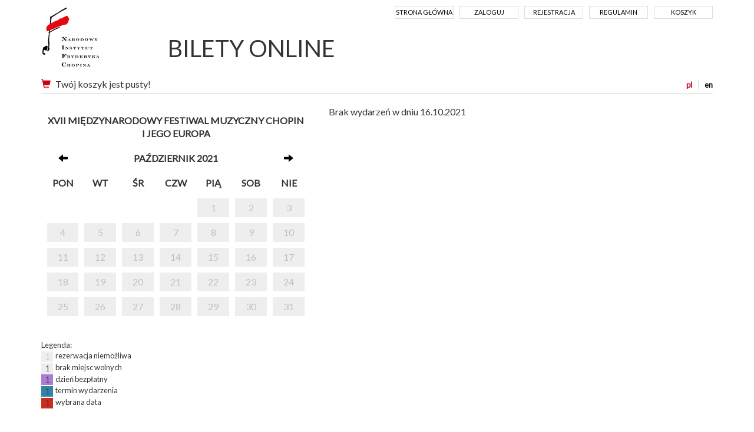

--- FILE ---
content_type: text/html; charset=UTF-8
request_url: https://bilety.nifc.pl/rezerwacja/termin.html?idg=20&id=0&date=2021-10-16
body_size: 13023
content:
<!doctype html>
<!--[if lt IE 7]><html class="no-js lt-ie9 lt-ie8 lt-ie7"><![endif]-->
<!--[if IE 7]><html class="no-js lt-ie9 lt-ie8"><![endif]-->
<!--[if IE 8]><html class="no-js lt-ie9"><![endif]-->
<!--[if gt IE 8]><!--><html class="no-js"><!--<![endif]-->
<head class="no-js" lang="pl">
<meta charset="utf-8">
<meta name="viewport" content="width=device-width, initial-scale=1">
<meta http-equiv="X-UA-Compatible" content="IE=edge">
<title>Wybór terminu - Narodowy Instytut Fryderyka Chopina</title>
<meta name="keywords" content="" />
<meta name="description" content="" />
<meta name="author" content="SoftCOM - https://www.softcom.wroc.pl" />
<link rel="shortcut icon" href="/images/layout/favicon.png">
<meta name="robots" content="all" />
<link rel="stylesheet" type="text/css" href="//fonts.googleapis.com/css?family=PT+Sans:regular,italic,700,700italic&#038;subset=latin-ext,latin" />
<link rel="stylesheet" type="text/css" href="/css/bootstrap.min.css" />
<link rel="stylesheet" type="text/css" href="/css/style.css?v=5" />
<script src="/js-common/jquery.min.js"></script>
<script src="/js-common/jquery-ui.min.js"></script>
<script src="/js-common/jquery-ui.datepicker-pl.min.js"></script>
<script src="/js-common/jquery.countdown.js"></script>
<script src="/js-common/jquery.countdown-pl.js"></script>
<script src="/js-common/core.js"></script>
<script src="/js/bootstrap.min.js"></script>
<script src="/js/main.js"></script>
<script>//<![CDATA[
$(document).ready(function(){ detectCookies(); });
(function(w,d,s,l,i){w[l]=w[l]||[];w[l].push({"gtm.start":
            new Date().getTime(),event:"gtm.js"});var f=d.getElementsByTagName(s)[0],
            j=d.createElement(s),dl=l!="dataLayer"?"&l="+l:"";j.async=true;j.src=
            "https://www.googletagmanager.com/gtm.js?id="+i+dl;f.parentNode.insertBefore(j,f);
            })(window,document,"script","dataLayer","GTM-TQDPKC");
//]]></script>
<!-- Google Tag Manager -->
<!--<script>window.dataLayer = window.dataLayer || [];</script>-->
<!--<script>(function(w,d,s,l,i){w[l]=w[l]||[];w[l].push({'gtm.start':-->
<!--new Date().getTime(),event:'gtm.js'});var f=d.getElementsByTagName(s)[0],-->
<!--j=d.createElement(s),dl=l!='dataLayer'?'&l='+l:'';j.async=true;j.src=-->
<!--'https://www.googletagmanager.com/gtm.js?id='+i+dl;f.parentNode.insertBefore(j,f);-->
<!--})(window,document,'script','dataLayer','GTM-TQDPKC');</script>-->
<!-- Global site tag (gtag.js) - Google Analytics -->
<!--<script async src="https://www.googletagmanager.com/gtag/js?id=UA-38025261-5"></script>-->
<script>
  // window.dataLayer = window.dataLayer || [];
  // function gtag(){dataLayer.push(arguments);}
  // gtag('js', new Date());
  //
  // gtag('config', 'UA-38025261-5');
</script>

</head>
<body   data-pagename="rezerwacja_rezerwacja_termin">
<noscript><iframe src="https://www.googletagmanager.com/ns.html?id=GTM-TQDPKC" height="0" width="0" style="display:none;visibility:hidden"></iframe></noscript><!--<noscript><iframe src="https://www.googletagmanager.com/ns.html?id=GTM-TQDPKC" height="0" width="0" style="display:none;visibility:hidden"></iframe></noscript>-->
<header>
	<div class="container">
		<nav class="navbar navbar-default">
			<!-- Brand and toggle get grouped for better mobile display -->
            <div class="navbar-header">
			  <button type="button" class="navbar-toggle collapsed" data-toggle="collapse" data-target="#navbar-collapse" aria-expanded="false">
                <span class="sr-only">Menu</span>
                <span class="icon-bar"></span>
                <span class="icon-bar"></span>
                <span class="icon-bar"></span>
              </button>
              <a class="navbar-brand" href="https://pl.chopin.nifc.pl" style="background-image:url('/images/layout/logo_pl.png');">Narodowy Instytut Fryderyka Chopina</a>
            </div>

            <!-- Collect the nav links, forms, and other content for toggling -->
            <div class="collapse navbar-collapse" id="navbar-collapse">
              <ul class="nav navbar-nav navbar-right">
<li><a href="/">Strona główna</a></li><li><a href="/uzytkownik/login.html">Zaloguj</a></li><li><a href="/uzytkownik/rejestracja.html">Rejestracja</a></li><li><a href="https://bilety.nifc.pl/index/regulamin.html">Regulamin</a></li><li><a href="/koszyk/index.html">Koszyk</a></li>              </ul>
			  <h1 class="hidden-xs"><a href="/">BILETY ONLINE</a></h1>
            </div><!-- /.navbar-collapse -->
<div id="block-basket" class="clearfix"><div id="langs"><a href="https://bilety.nifc.pl/rezerwacja/termin.html?idg=20&amp;id=0&amp;date=2021-10-16&amp;lang=pl" class="sel" title="polska wersja">pl</a><a href="https://bilety.nifc.pl/rezerwacja/termin.html?idg=20&amp;id=0&amp;date=2021-10-16&amp;lang=en" title="english version">en</a></div><a href="https://bilety.nifc.pl/koszyk/index.html" title="Koszyk"><span class="glyphicon glyphicon-shopping-cart glyph-color" aria-hidden="true"></span></a>Twój koszyk jest pusty!</div>        </nav>
    </div>
</header>
<div class="main-content">
	<div class="container">
	<div class="row terminy">
    <div class="col-md-5">
        <div class="calendar-container">
            <div class="calendar">
                <table class="calendar">
                    <thead>
                    <tr>
                        <th colspan="7">
                            XVII MIĘDZYNARODOWY FESTIWAL MUZYCZNY CHOPIN I JEGO EUROPA                        </th>
                    </tr>
                    <tr>
                        <th><a href="https://bilety.nifc.pl/rezerwacja/termin.html?idg=20&amp;id=0&amp;date=2021-09-30"><span class="glyphicon glyphicon-arrow-left" aria-hidden="true"></span></a></th>
                        <th colspan="5">październik 2021</th>
                        <th><a href="https://bilety.nifc.pl/rezerwacja/termin.html?idg=20&amp;id=0&amp;date=2021-11-01"><span class="glyphicon glyphicon-arrow-right" aria-hidden="true"></span></a></th>
                    </tr>
                    <tr>
                        <th>pon</th><th>wt</th><th>śr</th><th>czw</th><th>pią</th><th>sob</th><th>nie</th>                    </tr>
                    </thead>
                    <tbody>
                    <tr><td class="niemozliwa"></td><td class="niemozliwa"></td><td class="niemozliwa"></td><td class="niemozliwa"></td><td class="niemozliwa"><a class="calendar-link" href="https://bilety.nifc.pl/rezerwacja/termin.html?idg=20&amp;id=0&amp;date=2021-10-01">1</a></td><td class="niemozliwa"><a class="calendar-link" href="https://bilety.nifc.pl/rezerwacja/termin.html?idg=20&amp;id=0&amp;date=2021-10-02">2</a></td><td class="niemozliwa"><a class="calendar-link" href="https://bilety.nifc.pl/rezerwacja/termin.html?idg=20&amp;id=0&amp;date=2021-10-03">3</a></td></tr><tr><td class="niemozliwa"><a class="calendar-link" href="https://bilety.nifc.pl/rezerwacja/termin.html?idg=20&amp;id=0&amp;date=2021-10-04">4</a></td><td class="niemozliwa"><a class="calendar-link" href="https://bilety.nifc.pl/rezerwacja/termin.html?idg=20&amp;id=0&amp;date=2021-10-05">5</a></td><td class="niemozliwa"><a class="calendar-link" href="https://bilety.nifc.pl/rezerwacja/termin.html?idg=20&amp;id=0&amp;date=2021-10-06">6</a></td><td class="niemozliwa"><a class="calendar-link" href="https://bilety.nifc.pl/rezerwacja/termin.html?idg=20&amp;id=0&amp;date=2021-10-07">7</a></td><td class="niemozliwa"><a class="calendar-link" href="https://bilety.nifc.pl/rezerwacja/termin.html?idg=20&amp;id=0&amp;date=2021-10-08">8</a></td><td class="niemozliwa"><a class="calendar-link" href="https://bilety.nifc.pl/rezerwacja/termin.html?idg=20&amp;id=0&amp;date=2021-10-09">9</a></td><td class="niemozliwa"><a class="calendar-link" href="https://bilety.nifc.pl/rezerwacja/termin.html?idg=20&amp;id=0&amp;date=2021-10-10">10</a></td></tr><tr><td class="niemozliwa"><a class="calendar-link" href="https://bilety.nifc.pl/rezerwacja/termin.html?idg=20&amp;id=0&amp;date=2021-10-11">11</a></td><td class="niemozliwa"><a class="calendar-link" href="https://bilety.nifc.pl/rezerwacja/termin.html?idg=20&amp;id=0&amp;date=2021-10-12">12</a></td><td class="niemozliwa"><a class="calendar-link" href="https://bilety.nifc.pl/rezerwacja/termin.html?idg=20&amp;id=0&amp;date=2021-10-13">13</a></td><td class="niemozliwa"><a class="calendar-link" href="https://bilety.nifc.pl/rezerwacja/termin.html?idg=20&amp;id=0&amp;date=2021-10-14">14</a></td><td class="niemozliwa"><a class="calendar-link" href="https://bilety.nifc.pl/rezerwacja/termin.html?idg=20&amp;id=0&amp;date=2021-10-15">15</a></td><td class="niemozliwa"><a class="calendar-link" href="https://bilety.nifc.pl/rezerwacja/termin.html?idg=20&amp;id=0&amp;date=2021-10-16">16</a></td><td class="niemozliwa"><a class="calendar-link" href="https://bilety.nifc.pl/rezerwacja/termin.html?idg=20&amp;id=0&amp;date=2021-10-17">17</a></td></tr><tr><td class="niemozliwa"><a class="calendar-link" href="https://bilety.nifc.pl/rezerwacja/termin.html?idg=20&amp;id=0&amp;date=2021-10-18">18</a></td><td class="niemozliwa"><a class="calendar-link" href="https://bilety.nifc.pl/rezerwacja/termin.html?idg=20&amp;id=0&amp;date=2021-10-19">19</a></td><td class="niemozliwa"><a class="calendar-link" href="https://bilety.nifc.pl/rezerwacja/termin.html?idg=20&amp;id=0&amp;date=2021-10-20">20</a></td><td class="niemozliwa"><a class="calendar-link" href="https://bilety.nifc.pl/rezerwacja/termin.html?idg=20&amp;id=0&amp;date=2021-10-21">21</a></td><td class="niemozliwa"><a class="calendar-link" href="https://bilety.nifc.pl/rezerwacja/termin.html?idg=20&amp;id=0&amp;date=2021-10-22">22</a></td><td class="niemozliwa"><a class="calendar-link" href="https://bilety.nifc.pl/rezerwacja/termin.html?idg=20&amp;id=0&amp;date=2021-10-23">23</a></td><td class="niemozliwa"><a class="calendar-link" href="https://bilety.nifc.pl/rezerwacja/termin.html?idg=20&amp;id=0&amp;date=2021-10-24">24</a></td></tr><tr><td class="niemozliwa"><a class="calendar-link" href="https://bilety.nifc.pl/rezerwacja/termin.html?idg=20&amp;id=0&amp;date=2021-10-25">25</a></td><td class="niemozliwa"><a class="calendar-link" href="https://bilety.nifc.pl/rezerwacja/termin.html?idg=20&amp;id=0&amp;date=2021-10-26">26</a></td><td class="niemozliwa"><a class="calendar-link" href="https://bilety.nifc.pl/rezerwacja/termin.html?idg=20&amp;id=0&amp;date=2021-10-27">27</a></td><td class="niemozliwa"><a class="calendar-link" href="https://bilety.nifc.pl/rezerwacja/termin.html?idg=20&amp;id=0&amp;date=2021-10-28">28</a></td><td class="niemozliwa"><a class="calendar-link" href="https://bilety.nifc.pl/rezerwacja/termin.html?idg=20&amp;id=0&amp;date=2021-10-29">29</a></td><td class="niemozliwa"><a class="calendar-link" href="https://bilety.nifc.pl/rezerwacja/termin.html?idg=20&amp;id=0&amp;date=2021-10-30">30</a></td><td class="niemozliwa"><a class="calendar-link" href="https://bilety.nifc.pl/rezerwacja/termin.html?idg=20&amp;id=0&amp;date=2021-10-31">31</a></td></tr><tr><td class="niemozliwa"></td><td class="niemozliwa"></td><td class="niemozliwa"></td><td class="niemozliwa"></td><td class="niemozliwa"></td><td class="niemozliwa"></td></tr>                    </tbody>
                </table>
            </div>
        </div>
        <div class="calendar-legenda">
            Legenda:<br/>
            <span class="niemozliwa">1</span> &nbsp;rezerwacja niemożliwa<br/>
            <span class="zajete">1</span> &nbsp;brak miejsc wolnych<br/>
            <span class="bezplatny">1</span> &nbsp;dzień bezpłatny<br/>
            <span class="dostepne">1</span> &nbsp;termin wydarzenia<br/>
            <span class="wybrany">1</span> &nbsp;wybrana data<br/>
        </div>
        <br>
            </div>
    <div class="col-md-7">

        <div>Brak wydarzeń w dniu 16.10.2021</div>        <div class="row">
                    </div>
    </div>

</div>
<div id="buttons" class="form-group clearfix buttons">
    <input type="button" class="btn" value="Wróć" onclick="document.location.href = '/';"/>
</div>
	</div>
</div>
<div class="modal fade" id="largeModal" tabindex="-1" role="dialog" aria-labelledby="largeModal" aria-hidden="true">
	<div class="modal-dialog modal-lg">
		<div class="modal-content">
			<div class="modal-header">
				<button type="button" class="close" data-dismiss="modal" aria-hidden="true">&times;</button>
			</div>
			<div class="modal-body">
			</div>
			<div class="modal-footer">
				<button type="button" class="btn btn-secondary" data-dismiss="modal">Zamknij</button>
			</div>
		</div>
	</div>
</div>

<footer>
	<div class="container"><img src="/images/layout/logotypy_ecard.jpg" alt=""></div>
</footer>
<div class="container">© 2026 | Narodowy Instytut Fryderyka Chopina |
	<a href="https://iksoris.pl" target="_blank">System sprzedaży i rezerwacji biletów iKSORIS</a> -
	<a href="https://softcom.wroc.pl" target="_blank">SoftCOM</a></div></body>
</html>
